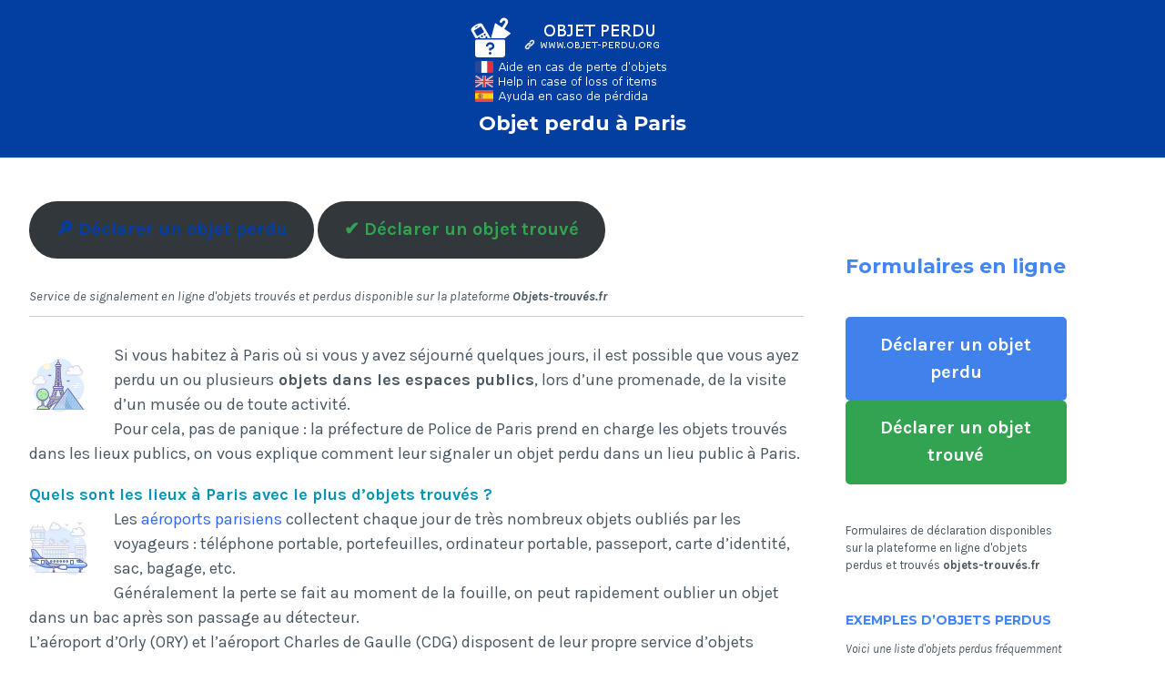

--- FILE ---
content_type: text/html; charset=UTF-8
request_url: https://objet-perdu.org/paris/
body_size: 10943
content:
<!DOCTYPE html>
<html lang="fr-FR" prefix="og: http://ogp.me/ns#">
<head>
<meta charset="UTF-8">
<meta name="viewport" content="width=device-width, initial-scale=1">
<link rel="profile" href="http://gmpg.org/xfn/11">
<link rel="pingback" href="https://objet-perdu.org/xmlrpc.php">
<meta name='robots' content='index, follow, max-image-preview:large, max-snippet:-1, max-video-preview:-1' />

	<!-- This site is optimized with the Yoast SEO plugin v23.9 - https://yoast.com/wordpress/plugins/seo/ -->
	<title>Objets perdus à PARIS: comment retrouver un objet perdu à Paris ?</title>
	<link rel="canonical" href="https://objet-perdu.org/paris/" />
	<meta property="og:locale" content="fr_FR" />
	<meta property="og:type" content="article" />
	<meta property="og:title" content="Objets perdus à PARIS: comment retrouver un objet perdu à Paris ?" />
	<meta property="og:description" content="Si vous habitez à Paris où si vous y avez séjourné quelques jours, il est possible que vous ayez perdu un ou plusieurs objets dans les espaces publics, lors d&rsquo;une promenade, de la visite d&rsquo;un musée ou de toute activité. Pour cela, pas de panique : la préfecture de Police de Paris prend en charge(...)" />
	<meta property="og:url" content="https://objet-perdu.org/paris/" />
	<meta property="og:site_name" content="Objet perdu" />
	<meta property="article:published_time" content="2016-11-03T18:28:39+00:00" />
	<meta property="article:modified_time" content="2023-10-10T05:44:24+00:00" />
	<meta property="og:image" content="https://objet-perdu.org/wp-content/uploads/ville-paris.png" />
	<meta name="author" content="Objet perdu" />
	<meta name="twitter:card" content="summary_large_image" />
	<meta name="twitter:label1" content="Écrit par" />
	<meta name="twitter:data1" content="Objet perdu" />
	<meta name="twitter:label2" content="Durée de lecture estimée" />
	<meta name="twitter:data2" content="5 minutes" />
	<script type="application/ld+json" class="yoast-schema-graph">{"@context":"https://schema.org","@graph":[{"@type":"WebPage","@id":"https://objet-perdu.org/paris/","url":"https://objet-perdu.org/paris/","name":"Objets perdus à PARIS: comment retrouver un objet perdu à Paris ?","isPartOf":{"@id":"https://objet-perdu.org/#website"},"primaryImageOfPage":{"@id":"https://objet-perdu.org/paris/#primaryimage"},"image":{"@id":"https://objet-perdu.org/paris/#primaryimage"},"thumbnailUrl":"https://objet-perdu.org/wp-content/uploads/ville-paris.png","datePublished":"2016-11-03T18:28:39+00:00","dateModified":"2023-10-10T05:44:24+00:00","author":{"@id":"https://objet-perdu.org/#/schema/person/dfebb8b64224b985b409754a15ca6812"},"breadcrumb":{"@id":"https://objet-perdu.org/paris/#breadcrumb"},"inLanguage":"fr-FR","potentialAction":[{"@type":"ReadAction","target":["https://objet-perdu.org/paris/"]}]},{"@type":"ImageObject","inLanguage":"fr-FR","@id":"https://objet-perdu.org/paris/#primaryimage","url":"https://objet-perdu.org/wp-content/uploads/ville-paris.png","contentUrl":"https://objet-perdu.org/wp-content/uploads/ville-paris.png","width":64,"height":64,"caption":"paris"},{"@type":"BreadcrumbList","@id":"https://objet-perdu.org/paris/#breadcrumb","itemListElement":[{"@type":"ListItem","position":1,"name":"Objets perdu","item":"https://objet-perdu.org/"},{"@type":"ListItem","position":2,"name":"Objets perdus dans une ville","item":"https://objet-perdu.org/villes/"},{"@type":"ListItem","position":3,"name":"Objet perdu à Paris"}]},{"@type":"WebSite","@id":"https://objet-perdu.org/#website","url":"https://objet-perdu.org/","name":"Objet perdu","description":"Aide pour trouver ses objets perdus","potentialAction":[{"@type":"SearchAction","target":{"@type":"EntryPoint","urlTemplate":"https://objet-perdu.org/?s={search_term_string}"},"query-input":{"@type":"PropertyValueSpecification","valueRequired":true,"valueName":"search_term_string"}}],"inLanguage":"fr-FR"},{"@type":"Person","@id":"https://objet-perdu.org/#/schema/person/dfebb8b64224b985b409754a15ca6812","name":"Objet perdu"}]}</script>
	<!-- / Yoast SEO plugin. -->


<link rel='dns-prefetch' href='//cdn.usefathom.com' />
<link rel='dns-prefetch' href='//fonts.googleapis.com' />
<link rel="alternate" type="application/rss+xml" title="Objet perdu &raquo; Flux" href="https://objet-perdu.org/feed/" />
<link rel='stylesheet' id='wp-block-library-css' href='https://objet-perdu.org/wp-includes/css/dist/block-library/style.min.css?ver=6.5.7' type='text/css' media='all' />
<style id='classic-theme-styles-inline-css' type='text/css'>
/*! This file is auto-generated */
.wp-block-button__link{color:#fff;background-color:#32373c;border-radius:9999px;box-shadow:none;text-decoration:none;padding:calc(.667em + 2px) calc(1.333em + 2px);font-size:1.125em}.wp-block-file__button{background:#32373c;color:#fff;text-decoration:none}
</style>
<style id='global-styles-inline-css' type='text/css'>
body{--wp--preset--color--black: #000000;--wp--preset--color--cyan-bluish-gray: #abb8c3;--wp--preset--color--white: #ffffff;--wp--preset--color--pale-pink: #f78da7;--wp--preset--color--vivid-red: #cf2e2e;--wp--preset--color--luminous-vivid-orange: #ff6900;--wp--preset--color--luminous-vivid-amber: #fcb900;--wp--preset--color--light-green-cyan: #7bdcb5;--wp--preset--color--vivid-green-cyan: #00d084;--wp--preset--color--pale-cyan-blue: #8ed1fc;--wp--preset--color--vivid-cyan-blue: #0693e3;--wp--preset--color--vivid-purple: #9b51e0;--wp--preset--gradient--vivid-cyan-blue-to-vivid-purple: linear-gradient(135deg,rgba(6,147,227,1) 0%,rgb(155,81,224) 100%);--wp--preset--gradient--light-green-cyan-to-vivid-green-cyan: linear-gradient(135deg,rgb(122,220,180) 0%,rgb(0,208,130) 100%);--wp--preset--gradient--luminous-vivid-amber-to-luminous-vivid-orange: linear-gradient(135deg,rgba(252,185,0,1) 0%,rgba(255,105,0,1) 100%);--wp--preset--gradient--luminous-vivid-orange-to-vivid-red: linear-gradient(135deg,rgba(255,105,0,1) 0%,rgb(207,46,46) 100%);--wp--preset--gradient--very-light-gray-to-cyan-bluish-gray: linear-gradient(135deg,rgb(238,238,238) 0%,rgb(169,184,195) 100%);--wp--preset--gradient--cool-to-warm-spectrum: linear-gradient(135deg,rgb(74,234,220) 0%,rgb(151,120,209) 20%,rgb(207,42,186) 40%,rgb(238,44,130) 60%,rgb(251,105,98) 80%,rgb(254,248,76) 100%);--wp--preset--gradient--blush-light-purple: linear-gradient(135deg,rgb(255,206,236) 0%,rgb(152,150,240) 100%);--wp--preset--gradient--blush-bordeaux: linear-gradient(135deg,rgb(254,205,165) 0%,rgb(254,45,45) 50%,rgb(107,0,62) 100%);--wp--preset--gradient--luminous-dusk: linear-gradient(135deg,rgb(255,203,112) 0%,rgb(199,81,192) 50%,rgb(65,88,208) 100%);--wp--preset--gradient--pale-ocean: linear-gradient(135deg,rgb(255,245,203) 0%,rgb(182,227,212) 50%,rgb(51,167,181) 100%);--wp--preset--gradient--electric-grass: linear-gradient(135deg,rgb(202,248,128) 0%,rgb(113,206,126) 100%);--wp--preset--gradient--midnight: linear-gradient(135deg,rgb(2,3,129) 0%,rgb(40,116,252) 100%);--wp--preset--font-size--small: 13px;--wp--preset--font-size--medium: 20px;--wp--preset--font-size--large: 36px;--wp--preset--font-size--x-large: 42px;--wp--preset--spacing--20: 0.44rem;--wp--preset--spacing--30: 0.67rem;--wp--preset--spacing--40: 1rem;--wp--preset--spacing--50: 1.5rem;--wp--preset--spacing--60: 2.25rem;--wp--preset--spacing--70: 3.38rem;--wp--preset--spacing--80: 5.06rem;--wp--preset--shadow--natural: 6px 6px 9px rgba(0, 0, 0, 0.2);--wp--preset--shadow--deep: 12px 12px 50px rgba(0, 0, 0, 0.4);--wp--preset--shadow--sharp: 6px 6px 0px rgba(0, 0, 0, 0.2);--wp--preset--shadow--outlined: 6px 6px 0px -3px rgba(255, 255, 255, 1), 6px 6px rgba(0, 0, 0, 1);--wp--preset--shadow--crisp: 6px 6px 0px rgba(0, 0, 0, 1);}:where(.is-layout-flex){gap: 0.5em;}:where(.is-layout-grid){gap: 0.5em;}body .is-layout-flex{display: flex;}body .is-layout-flex{flex-wrap: wrap;align-items: center;}body .is-layout-flex > *{margin: 0;}body .is-layout-grid{display: grid;}body .is-layout-grid > *{margin: 0;}:where(.wp-block-columns.is-layout-flex){gap: 2em;}:where(.wp-block-columns.is-layout-grid){gap: 2em;}:where(.wp-block-post-template.is-layout-flex){gap: 1.25em;}:where(.wp-block-post-template.is-layout-grid){gap: 1.25em;}.has-black-color{color: var(--wp--preset--color--black) !important;}.has-cyan-bluish-gray-color{color: var(--wp--preset--color--cyan-bluish-gray) !important;}.has-white-color{color: var(--wp--preset--color--white) !important;}.has-pale-pink-color{color: var(--wp--preset--color--pale-pink) !important;}.has-vivid-red-color{color: var(--wp--preset--color--vivid-red) !important;}.has-luminous-vivid-orange-color{color: var(--wp--preset--color--luminous-vivid-orange) !important;}.has-luminous-vivid-amber-color{color: var(--wp--preset--color--luminous-vivid-amber) !important;}.has-light-green-cyan-color{color: var(--wp--preset--color--light-green-cyan) !important;}.has-vivid-green-cyan-color{color: var(--wp--preset--color--vivid-green-cyan) !important;}.has-pale-cyan-blue-color{color: var(--wp--preset--color--pale-cyan-blue) !important;}.has-vivid-cyan-blue-color{color: var(--wp--preset--color--vivid-cyan-blue) !important;}.has-vivid-purple-color{color: var(--wp--preset--color--vivid-purple) !important;}.has-black-background-color{background-color: var(--wp--preset--color--black) !important;}.has-cyan-bluish-gray-background-color{background-color: var(--wp--preset--color--cyan-bluish-gray) !important;}.has-white-background-color{background-color: var(--wp--preset--color--white) !important;}.has-pale-pink-background-color{background-color: var(--wp--preset--color--pale-pink) !important;}.has-vivid-red-background-color{background-color: var(--wp--preset--color--vivid-red) !important;}.has-luminous-vivid-orange-background-color{background-color: var(--wp--preset--color--luminous-vivid-orange) !important;}.has-luminous-vivid-amber-background-color{background-color: var(--wp--preset--color--luminous-vivid-amber) !important;}.has-light-green-cyan-background-color{background-color: var(--wp--preset--color--light-green-cyan) !important;}.has-vivid-green-cyan-background-color{background-color: var(--wp--preset--color--vivid-green-cyan) !important;}.has-pale-cyan-blue-background-color{background-color: var(--wp--preset--color--pale-cyan-blue) !important;}.has-vivid-cyan-blue-background-color{background-color: var(--wp--preset--color--vivid-cyan-blue) !important;}.has-vivid-purple-background-color{background-color: var(--wp--preset--color--vivid-purple) !important;}.has-black-border-color{border-color: var(--wp--preset--color--black) !important;}.has-cyan-bluish-gray-border-color{border-color: var(--wp--preset--color--cyan-bluish-gray) !important;}.has-white-border-color{border-color: var(--wp--preset--color--white) !important;}.has-pale-pink-border-color{border-color: var(--wp--preset--color--pale-pink) !important;}.has-vivid-red-border-color{border-color: var(--wp--preset--color--vivid-red) !important;}.has-luminous-vivid-orange-border-color{border-color: var(--wp--preset--color--luminous-vivid-orange) !important;}.has-luminous-vivid-amber-border-color{border-color: var(--wp--preset--color--luminous-vivid-amber) !important;}.has-light-green-cyan-border-color{border-color: var(--wp--preset--color--light-green-cyan) !important;}.has-vivid-green-cyan-border-color{border-color: var(--wp--preset--color--vivid-green-cyan) !important;}.has-pale-cyan-blue-border-color{border-color: var(--wp--preset--color--pale-cyan-blue) !important;}.has-vivid-cyan-blue-border-color{border-color: var(--wp--preset--color--vivid-cyan-blue) !important;}.has-vivid-purple-border-color{border-color: var(--wp--preset--color--vivid-purple) !important;}.has-vivid-cyan-blue-to-vivid-purple-gradient-background{background: var(--wp--preset--gradient--vivid-cyan-blue-to-vivid-purple) !important;}.has-light-green-cyan-to-vivid-green-cyan-gradient-background{background: var(--wp--preset--gradient--light-green-cyan-to-vivid-green-cyan) !important;}.has-luminous-vivid-amber-to-luminous-vivid-orange-gradient-background{background: var(--wp--preset--gradient--luminous-vivid-amber-to-luminous-vivid-orange) !important;}.has-luminous-vivid-orange-to-vivid-red-gradient-background{background: var(--wp--preset--gradient--luminous-vivid-orange-to-vivid-red) !important;}.has-very-light-gray-to-cyan-bluish-gray-gradient-background{background: var(--wp--preset--gradient--very-light-gray-to-cyan-bluish-gray) !important;}.has-cool-to-warm-spectrum-gradient-background{background: var(--wp--preset--gradient--cool-to-warm-spectrum) !important;}.has-blush-light-purple-gradient-background{background: var(--wp--preset--gradient--blush-light-purple) !important;}.has-blush-bordeaux-gradient-background{background: var(--wp--preset--gradient--blush-bordeaux) !important;}.has-luminous-dusk-gradient-background{background: var(--wp--preset--gradient--luminous-dusk) !important;}.has-pale-ocean-gradient-background{background: var(--wp--preset--gradient--pale-ocean) !important;}.has-electric-grass-gradient-background{background: var(--wp--preset--gradient--electric-grass) !important;}.has-midnight-gradient-background{background: var(--wp--preset--gradient--midnight) !important;}.has-small-font-size{font-size: var(--wp--preset--font-size--small) !important;}.has-medium-font-size{font-size: var(--wp--preset--font-size--medium) !important;}.has-large-font-size{font-size: var(--wp--preset--font-size--large) !important;}.has-x-large-font-size{font-size: var(--wp--preset--font-size--x-large) !important;}
.wp-block-navigation a:where(:not(.wp-element-button)){color: inherit;}
:where(.wp-block-post-template.is-layout-flex){gap: 1.25em;}:where(.wp-block-post-template.is-layout-grid){gap: 1.25em;}
:where(.wp-block-columns.is-layout-flex){gap: 2em;}:where(.wp-block-columns.is-layout-grid){gap: 2em;}
.wp-block-pullquote{font-size: 1.5em;line-height: 1.6;}
</style>
<link data-minify="1" rel='stylesheet' id='coco-shortcodes-css' href='https://objet-perdu.org/wp-content/cache/min/1/wp-content/plugins/cocorico-shortcodes/style.css?ver=1732696570' type='text/css' media='screen' />
<link data-minify="1" rel='stylesheet' id='cerauno-style-css' href='https://objet-perdu.org/wp-content/cache/min/1/wp-content/themes/trouve/style.css?ver=1732696570' type='text/css' media='all' />
<link rel='stylesheet' id='cerauno-fonts-css' href='https://fonts.googleapis.com/css?family=Karla%3A400%2C400italic%2C700%2C700italic%7CMontserrat%3A400%2C700&#038;subset=latin%2Clatin-ext' type='text/css' media='all' />
<link data-minify="1" rel='stylesheet' id='cerauno-fontawesome-css' href='https://objet-perdu.org/wp-content/cache/min/1/wp-content/themes/trouve/fonts/font-awesome.css?ver=1732696570' type='text/css' media='all' />
<script type="text/javascript" src="https://objet-perdu.org/wp-includes/js/jquery/jquery.min.js?ver=3.7.1" id="jquery-core-js"></script>
<script type="text/javascript" src="https://objet-perdu.org/wp-includes/js/jquery/jquery-migrate.min.js?ver=3.4.1" id="jquery-migrate-js"></script>
<script type="text/javascript" src="https://cdn.usefathom.com/script.js" id="fathom-snippet-js" defer="defer" data-wp-strategy="defer" data-site="BNPIPBHS"   data-no-minify></script>
<link rel="https://api.w.org/" href="https://objet-perdu.org/wp-json/" /><link rel="alternate" type="application/json" href="https://objet-perdu.org/wp-json/wp/v2/posts/89" /><link rel="alternate" type="application/json+oembed" href="https://objet-perdu.org/wp-json/oembed/1.0/embed?url=https%3A%2F%2Fobjet-perdu.org%2Fparis%2F" />
<link rel="alternate" type="text/xml+oembed" href="https://objet-perdu.org/wp-json/oembed/1.0/embed?url=https%3A%2F%2Fobjet-perdu.org%2Fparis%2F&#038;format=xml" />
	<style type="text/css">
			.site-title,
		.site-description {
			position: absolute;
			clip: rect(1px, 1px, 1px, 1px);
		}
		</style>
	<link rel="icon" href="https://objet-perdu.org/wp-content/uploads/cropped-objet-perdu-1-32x32.png" sizes="32x32" />
<link rel="icon" href="https://objet-perdu.org/wp-content/uploads/cropped-objet-perdu-1-192x192.png" sizes="192x192" />
<link rel="apple-touch-icon" href="https://objet-perdu.org/wp-content/uploads/cropped-objet-perdu-1-180x180.png" />
<meta name="msapplication-TileImage" content="https://objet-perdu.org/wp-content/uploads/cropped-objet-perdu-1-270x270.png" />
<noscript><style id="rocket-lazyload-nojs-css">.rll-youtube-player, [data-lazy-src]{display:none !important;}</style></noscript>
<link rel="apple-touch-icon" sizes="180x180" href="/apple-touch-icon.png">
<link rel="icon" type="image/png" sizes="32x32" href="/favicon-32x32.png">
<link rel="icon" type="image/png" sizes="16x16" href="/favicon-16x16.png">
<link rel="manifest" href="/site.webmanifest">
                <script src="https://cdn.usefathom.com/script.js" data-site="BNPIPBHS" defer></script>      
<meta name="generator" content="WP Rocket 3.17.3.1" data-wpr-features="wpr_lazyload_images wpr_lazyload_iframes wpr_minify_css wpr_desktop" /></head>
<body class="post-template-default single single-post postid-89 single-format-standard wp-custom-logo group-blog">
<div data-rocket-location-hash="57eb0956558bf7ad8062fd5c02b81560" id="page" class="hfeed site">
	<header data-rocket-location-hash="e6dec5522a8b56befa615ed1945d2e58" id="masthead" class="site-header" role="banner">
		<div data-rocket-location-hash="5cd83cba399d508b78dc1100d7c0521b" class="site-branding">
			<div class="logoobjetperdu"><img alt="Objet perdu" src="data:image/svg+xml,%3Csvg%20xmlns='http://www.w3.org/2000/svg'%20viewBox='0%200%200%200'%3E%3C/svg%3E" data-lazy-src="https://objet-perdu.org/images/lesobjetsperdus.png"><noscript><img alt="Objet perdu" src="https://objet-perdu.org/images/lesobjetsperdus.png"></noscript>
			</div>


    
			<h1 class="entry-title2">Objet perdu à Paris</h1>	

        
			
		</div><!-- .site-branding -->
	</header><!-- #masthead -->
	<div data-rocket-location-hash="9aeef69b3a30307314ed240f74205056" id="content" class="site-content">

	

	<div data-rocket-location-hash="e80343eeae638b45e11eebf76f81be0a" id="primary" class="content-area">
		<main id="main" class="site-main" role="main">

		
			<article id="post-89" class="post-89 post type-post status-publish format-standard hentry category-villes">

	<div class="entry-content">




<!-- wp:buttons -->
<div class="wp-block-buttons"><!-- wp:button {"style":{"color":{"text":"#033ea1"},"elements":{"link":{"color":{"text":"#033ea1"}}}},"className":"is-style-outline"} -->
<div class="wp-block-button is-style-outline"><a class="wp-block-button__link has-text-color has-link-color wp-element-button" href="https://objets-trouves.fr/declarer-objet-perdu/" style="color:#033ea1"><strong>🔎 Déclarer un objet perdu</strong></a></div>
<!-- /wp:button -->

<!-- wp:button {"style":{"color":{"text":"#32a350"},"elements":{"link":{"color":{"text":"#32a350"}}}},"className":"is-style-outline"} -->
<div class="wp-block-button is-style-outline"><a class="wp-block-button__link has-text-color has-link-color wp-element-button" href="https://objets-trouves.fr/declarer-objet-trouve/" style="color:#32a350"><strong>✔️ Déclarer un objet trouvé</strong></a></div>
<!-- /wp:button --></div>
<!-- /wp:buttons -->

 	<br>
			<small><em>Service de signalement en ligne d'objets trouvés et perdus disponible sur la plateforme <a href="https://objets-trouves.fr/">Objets-trouvés.fr</a></em></small>
<hr>





	


 

		<p><img decoding="async" class="alignleft size-full wp-image-8834" src="data:image/svg+xml,%3Csvg%20xmlns='http://www.w3.org/2000/svg'%20viewBox='0%200%2064%2064'%3E%3C/svg%3E" alt="paris" width="64" height="64" data-lazy-src="https://objet-perdu.org/wp-content/uploads/ville-paris.png" /><noscript><img decoding="async" class="alignleft size-full wp-image-8834" src="https://objet-perdu.org/wp-content/uploads/ville-paris.png" alt="paris" width="64" height="64" /></noscript>Si vous habitez à Paris où si vous y avez séjourné quelques jours, il est possible que vous ayez perdu un ou plusieurs<strong> objets dans les espaces publics</strong>, lors d&rsquo;une promenade, de la visite d&rsquo;un musée ou de toute activité.<br />
Pour cela, pas de panique : la préfecture de Police de Paris prend en charge les objets trouvés dans les lieux publics, on vous explique comment leur signaler un objet perdu dans un lieu public à Paris.</p>
<p><span style="color: #0094b7;"><strong>Quels sont les lieux à Paris avec le plus d&rsquo;objets trouvés ?</strong></span><br />
<img decoding="async" class="alignleft size-full wp-image-8835" src="data:image/svg+xml,%3Csvg%20xmlns='http://www.w3.org/2000/svg'%20viewBox='0%200%2064%2064'%3E%3C/svg%3E" alt="aéroport paris" width="64" height="64" data-lazy-src="https://objet-perdu.org/wp-content/uploads/aeroport-paris.png" /><noscript><img decoding="async" class="alignleft size-full wp-image-8835" src="https://objet-perdu.org/wp-content/uploads/aeroport-paris.png" alt="aéroport paris" width="64" height="64" /></noscript>Les <span style="color: #3366ff;">aéroports parisiens</span> collectent chaque jour de très nombreux objets oubliés par les voyageurs : téléphone portable, portefeuilles, ordinateur portable, passeport, carte d&rsquo;identité, sac, bagage, etc.<br />
Généralement la perte se fait au moment de la fouille, on peut rapidement oublier un objet dans un bac après son passage au détecteur.<br />
L&rsquo;aéroport d&rsquo;Orly (ORY) et l&rsquo;aéroport Charles de Gaulle (CDG) disposent de leur propre service d&rsquo;objets trouvés, si vous perdez un objet dans un de ces aéroports, pensez à contacter en premier le service de l&rsquo;aéroport.</p>
<p><img decoding="async" class="alignleft size-full wp-image-8836" src="data:image/svg+xml,%3Csvg%20xmlns='http://www.w3.org/2000/svg'%20viewBox='0%200%2064%2064'%3E%3C/svg%3E" alt="metro paris" width="64" height="64" data-lazy-src="https://objet-perdu.org/wp-content/uploads/metro-paris-1.png" /><noscript><img decoding="async" class="alignleft size-full wp-image-8836" src="https://objet-perdu.org/wp-content/uploads/metro-paris-1.png" alt="metro paris" width="64" height="64" /></noscript>Les <span style="color: #3366ff;">transports en communs</span> à Paris : métro, bus, RER et tramway ont également un très grand nombre d&rsquo;objets perdus à transmettre au service des objets trouvés de la Préfecture.<br />
Des doudous, des tétines, des sacs à main ou sac à dos, tout type de vêtements, des cartes <a href="https://objet-perdu.org/navigo/">Navigo</a>, etc.<br />
Vous pouvez désormais signaler la perte d&rsquo;objets en ligne via <a href="https://ratp.franceobjetstrouves.fr" target="_blank" rel="noopener">cette page</a>.</p>
<p><img decoding="async" class="alignleft size-full wp-image-8837" src="data:image/svg+xml,%3Csvg%20xmlns='http://www.w3.org/2000/svg'%20viewBox='0%200%2064%2064'%3E%3C/svg%3E" alt="gare paris" width="64" height="64" data-lazy-src="https://objet-perdu.org/wp-content/uploads/gare-paris.png" /><noscript><img decoding="async" class="alignleft size-full wp-image-8837" src="https://objet-perdu.org/wp-content/uploads/gare-paris.png" alt="gare paris" width="64" height="64" /></noscript>Les <span style="color: #3366ff;">gares SNCF</span> ont également leur propre service d&rsquo;objets trouvés, des milliers de personnes passent chaque jour par les gares parisiennes.<br />
Si vous avez perdu un objet dans une gare SNCF ou dans un train, pensez à vous rendre sur le site officiel de la SNCF et signaler votre objet perdu en ligne, la création de compte est obligatoire pour signaler la perte d&rsquo;un objet sur le réseau SNCF.</p>
<ul>
<li>Gare Paris Austerlitz</li>
<li>Gare Paris Bercy</li>
<li>Gare Paris Est</li>
<li>Gare Paris Gare de Lyon</li>
<li>Gare du Nord</li>
<li>Gare Montparnasse</li>
<li>Gare Saint-Lazare</li>
</ul>
<div class="cs_message cs_message_info"><p><span style="color: #3366ff;"><strong>English speaking ?<br />
</strong></span><br />
You lost an item in Paris ? In a public or private place (airport, train station, restaurant, hotel)<br />
You can find information in English on the <strong><a href="https://lostandfound-paris.com">Lostandfound-paris.com</a></strong> website to find out where to report your lost property in Paris</p>
<p>Ce site Internet aide les internautes anglophones à savoir où signaler la perte de leur objet à Paris, la démarche n&rsquo;est pas la même si vous avez perdu votre objet dans un aéroport parisien, dans le métro ou dans une gare SNCF par exemple.</p>
</div>
<img decoding="async" class="wp-image-90 size-full aligncenter" src="data:image/svg+xml,%3Csvg%20xmlns='http://www.w3.org/2000/svg'%20viewBox='0%200%20256%20256'%3E%3C/svg%3E" alt="objet perdu paris" width="256" height="256" data-lazy-srcset="https://objet-perdu.org/wp-content/uploads/2016/10/parisian-love.png 256w, https://objet-perdu.org/wp-content/uploads/2016/10/parisian-love-150x150.png 150w" data-lazy-sizes="(max-width: 256px) 100vw, 256px" data-lazy-src="https://objet-perdu.org/wp-content/uploads/2016/10/parisian-love.png" /><noscript><img decoding="async" class="wp-image-90 size-full aligncenter" src="https://objet-perdu.org/wp-content/uploads/2016/10/parisian-love.png" alt="objet perdu paris" width="256" height="256" srcset="https://objet-perdu.org/wp-content/uploads/2016/10/parisian-love.png 256w, https://objet-perdu.org/wp-content/uploads/2016/10/parisian-love-150x150.png 150w" sizes="(max-width: 256px) 100vw, 256px" /></noscript></p>
<p><span style="color: #0094b7;"><strong>Où aller lorsqu&rsquo;on à perdu un objet ?</strong></span><br />
Vous pouvez ainsi <strong>vous rendre directement dans les bureaux</strong> qui se situent au <strong>36 rue des morillons</strong> dans le <span style="text-decoration: underline;">quinzième arrondissement</span>.</p>
<blockquote><p><iframe loading="lazy" style="border: 0;" src="about:blank" width="600" height="450" frameborder="0" allowfullscreen="allowfullscreen" data-rocket-lazyload="fitvidscompatible" data-lazy-src="https://www.google.com/maps/embed?pb=!1m18!1m12!1m3!1d2626.306317768124!2d2.2967874156735073!3d48.83329557928505!2m3!1f0!2f0!3f0!3m2!1i1024!2i768!4f13.1!3m3!1m2!1s0x47e670417725f0f1%3A0xefcdaec04956436f!2s36+Rue+des+Morillons%2C+75015+Paris!5e0!3m2!1sfr!2sfr!4v1478082385407"></iframe><noscript><iframe style="border: 0;" src="https://www.google.com/maps/embed?pb=!1m18!1m12!1m3!1d2626.306317768124!2d2.2967874156735073!3d48.83329557928505!2m3!1f0!2f0!3f0!3m2!1i1024!2i768!4f13.1!3m3!1m2!1s0x47e670417725f0f1%3A0xefcdaec04956436f!2s36+Rue+des+Morillons%2C+75015+Paris!5e0!3m2!1sfr!2sfr!4v1478082385407" width="600" height="450" frameborder="0" allowfullscreen="allowfullscreen"></iframe></noscript><br />
Ils sont ouverts du<strong> lundi au jeudi</strong> de <strong>8 h 30 à 17 h 00</strong> ainsi que le <strong>vendredi</strong> de <strong>8 h 30 à 16 h 30</strong>.</p></blockquote>
<p>Si vous ne pouvez pas vous déplacer, vous pouvez signaler votre perte <a href="https://www.prefecturedepolice.interieur.gouv.fr/Demarches/Particulier/Autres-demarches/Le-service-des-objets-trouves" target="_blank" rel="noopener">en ligne</a> &#8211; en cas de réclamation, voici leur adresse postale :</p>
<blockquote>
<p style="text-align: left;">Préfecture de police de <a href="http://www.paris.fr/">Paris</a><br />
Direction des transports et de la protection du public<br />
Sous direction des déplacements et de l&rsquo;espace public<br />
Service des objets trouvés<br />
36 rue des Morillons<br />
75732 Paris Cedex 15</p>
</blockquote>
<p><picture decoding="async" class="alignnone wp-image-285 size-full">
<source type="image/webp" data-lazy-srcset="https://objet-perdu.org/wp-content/uploads/objet-perdu-ville-paris.jpg.webp 884w, https://objet-perdu.org/wp-content/uploads/objet-perdu-ville-paris-300x168.jpg.webp 300w, https://objet-perdu.org/wp-content/uploads/objet-perdu-ville-paris-768x429.jpg.webp 768w, https://objet-perdu.org/wp-content/uploads/objet-perdu-ville-paris-537x300.jpg.webp 537w" sizes="(max-width: 884px) 100vw, 884px"/>
<img decoding="async" src="data:image/svg+xml,%3Csvg%20xmlns='http://www.w3.org/2000/svg'%20viewBox='0%200%20884%20494'%3E%3C/svg%3E" alt="objets trouvés paris" width="884" height="494" data-lazy-srcset="https://objet-perdu.org/wp-content/uploads/objet-perdu-ville-paris.jpg 884w, https://objet-perdu.org/wp-content/uploads/objet-perdu-ville-paris-300x168.jpg 300w, https://objet-perdu.org/wp-content/uploads/objet-perdu-ville-paris-768x429.jpg 768w, https://objet-perdu.org/wp-content/uploads/objet-perdu-ville-paris-537x300.jpg 537w" data-lazy-sizes="(max-width: 884px) 100vw, 884px" data-lazy-src="https://objet-perdu.org/wp-content/uploads/objet-perdu-ville-paris.jpg"/><noscript><img decoding="async" src="https://objet-perdu.org/wp-content/uploads/objet-perdu-ville-paris.jpg" alt="objets trouvés paris" width="884" height="494" srcset="https://objet-perdu.org/wp-content/uploads/objet-perdu-ville-paris.jpg 884w, https://objet-perdu.org/wp-content/uploads/objet-perdu-ville-paris-300x168.jpg 300w, https://objet-perdu.org/wp-content/uploads/objet-perdu-ville-paris-768x429.jpg 768w, https://objet-perdu.org/wp-content/uploads/objet-perdu-ville-paris-537x300.jpg 537w" sizes="(max-width: 884px) 100vw, 884px"/></noscript>
</picture>
</p>
<p>Présentation de la ville de Paris<br />
<strong>Paris est la ville du romantisme</strong> par excellence : c&rsquo;est la destination pour tous ceux et toutes celles qui souhaitent profiter de leurs vacances pour partir à la découverte de la <span style="text-decoration: underline;">culture</span>, des <span style="text-decoration: underline;">monuments historiques</span>, de l&rsquo;<span style="text-decoration: underline;">art de vivre</span> parisien et bien sûr de la <span style="text-decoration: underline;">gastronomie</span> française.<br />
Elle compte chaque année des <em>millions de visiteurs</em> venus des quatre coins du monde.<br />
Paris est diviséeen plusieurs arrondissements dont lequel chacun possède ses richesses et une authenticité : selon les parisiens, la ville serait même un petit village où se mêlent la convivialité et l&rsquo;art de recevoir.</p>
		
		

	</div><!-- .entry-content -->

	
</article><!-- #post-## -->
			

		
		</main><!-- #main -->
	</div><!-- #primary -->


<div data-rocket-location-hash="bd04951a980f2ce24e1e4d739a662d0e" id="secondary" class="widget-area sidebar-left" role="complementary">
	<aside id="block-2" class="widget widget_block">
<h2 class="wp-block-heading">Formulaires en ligne</h2>
</aside><aside id="block-3" class="widget widget_block">
<div class="wp-block-buttons is-layout-flex wp-block-buttons-is-layout-flex">
<div class="wp-block-button has-custom-width wp-block-button__width-100 has-custom-font-size is-style-outline has-medium-font-size"><a class="wp-block-button__link has-white-color has-text-color has-background has-link-color wp-element-button" href="https://objets-trouves.fr/declarer-objet-perdu/" style="border-radius:5px;background-color:#4081ec"><strong>Déclarer un objet perdu</strong></a></div>



<div class="wp-block-button has-custom-width wp-block-button__width-100 has-custom-font-size is-style-outline has-medium-font-size"><a class="wp-block-button__link has-white-color has-text-color has-background has-link-color wp-element-button" href="https://objets-trouves.fr/declarer-objet-trouve/" style="border-radius:5px;background-color:#32a350"><strong>Déclarer un objet trouvé</strong></a></div>
</div>
</aside><aside id="block-6" class="widget widget_block widget_text">
<p>Formulaires de déclaration disponibles sur la plateforme en ligne d'objets perdus et trouvés <a href="https://objets-trouves.fr">objets-trouvés.fr</a></p>
</aside><aside id="text-3" class="widget widget_text"><h1 class="widget-title">Exemples d&rsquo;objets perdus</h1>			<div class="textwidget"><p><em>Voici une liste d'objets perdus fréquemment que l'on retrouve consigné dans différents services d'objets trouvés :</em></p>
<p><strong>Accessoires</strong> :<br />
- Porte-monnaie et porte-feuille<br />
- Sac à main & sac à dos<br />
- Lunettes de vue<br />
- Lunettes de soleil<br />
- Valise<br />
- Porte document<br />
- Montre</p>
<p><strong>Vêtements</strong> :<br />
- Écharpe<br />
- Manteau<br />
- Bonnet<br />
- Gants<br />
- Casquette<br />
- Pull<br />
- Foulard<br />
- Veste</p>
<p><strong>Électronique</strong> :<br />
- Téléphone portable<br />
- Ordinateur portable<br />
- Tablette numérique<br />
- Lecteur mp3<br />
- Chargeur</p>
<p><strong>Enfants et bébé</strong> :<br />
- Doudou<br />
- Tétine<br />
- Jouet<br />
- Lunettes de soleil<br />
- Casquette et bob</p>
<p>Vous êtes sur une page du site objet-perdu.org, un support en ligne indépendant qui vous propose des informations utiles suite à la perte d'un objet et ce pour de nombreux lieux publics et privés, pour plus d'informations concernant les objets perdus vous pouvez également consulter le site <a href="https://objet-perdu.com">objet-perdu.com</a>.</p>
</div>
		</aside><aside id="block-5" class="widget widget_block"><center><picture decoding="async">
<source type="image/webp" data-lazy-srcset="https://objet-perdu.org/wp-content/uploads/perdu.png.webp"/>
<img decoding="async" src="data:image/svg+xml,%3Csvg%20xmlns='http://www.w3.org/2000/svg'%20viewBox='0%200%200%200'%3E%3C/svg%3E" alt="objet perdu" data-lazy-src="https://objet-perdu.org/wp-content/uploads/perdu.png"/><noscript><img decoding="async" src="https://objet-perdu.org/wp-content/uploads/perdu.png" alt="objet perdu"/></noscript>
</picture>
</center></aside><aside id="nav_menu-2" class="widget widget_nav_menu"><h1 class="widget-title">Les lieux</h1><div class="menu-categorielieux-container"><ul id="menu-categorielieux" class="menu"><li id="menu-item-2312" class="menu-item menu-item-type-taxonomy menu-item-object-category menu-item-2312"><a href="https://objet-perdu.org/transports-en-commun/">Objet perdu dans un transport</a></li>
<li id="menu-item-2314" class="menu-item menu-item-type-taxonomy menu-item-object-category menu-item-2314"><a href="https://objet-perdu.org/lieux-publics/">Objet perdu dans un lieu public ou privé</a></li>
<li id="menu-item-2316" class="menu-item menu-item-type-taxonomy menu-item-object-category current-post-ancestor current-menu-parent current-post-parent menu-item-2316"><a href="https://objet-perdu.org/villes/">Objet perdu dans une ville</a></li>
<li id="menu-item-2317" class="menu-item menu-item-type-taxonomy menu-item-object-category menu-item-2317"><a href="https://objet-perdu.org/festival/">Objet perdu dans un festival</a></li>
<li id="menu-item-2318" class="menu-item menu-item-type-taxonomy menu-item-object-category menu-item-2318"><a href="https://objet-perdu.org/parc/">Objet perdu dans un parc</a></li>
<li id="menu-item-2319" class="menu-item menu-item-type-taxonomy menu-item-object-category menu-item-2319"><a href="https://objet-perdu.org/pays/">Objet perdu dans un pays étranger</a></li>
<li id="menu-item-2320" class="menu-item menu-item-type-taxonomy menu-item-object-category menu-item-2320"><a href="https://objet-perdu.org/taxi/">Objet perdu dans un taxi</a></li>
</ul></div></aside><aside id="nav_menu-3" class="widget widget_nav_menu"><h1 class="widget-title">Les objets</h1><div class="menu-categorieobjet-container"><ul id="menu-categorieobjet" class="menu"><li id="menu-item-2321" class="menu-item menu-item-type-taxonomy menu-item-object-category menu-item-2321"><a href="https://objet-perdu.org/carte-transport/">Cartes de transport perdues</a></li>
<li id="menu-item-9810" class="menu-item menu-item-type-taxonomy menu-item-object-category menu-item-9810"><a href="https://objet-perdu.org/cartes-mutuelles/">Cartes de mutuelle perdues</a></li>
<li id="menu-item-8763" class="menu-item menu-item-type-taxonomy menu-item-object-category menu-item-8763"><a href="https://objet-perdu.org/cles/">Clés perdues</a></li>
<li id="menu-item-2322" class="menu-item menu-item-type-taxonomy menu-item-object-category menu-item-2322"><a href="https://objet-perdu.org/objets/">Objets perdus divers</a></li>
</ul></div></aside><aside id="nav_menu-4" class="widget widget_nav_menu"><h1 class="widget-title">Aide en ligne</h1><div class="menu-pagesperdu-container"><ul id="menu-pagesperdu" class="menu"><li id="menu-item-9414" class="menu-item menu-item-type-post_type menu-item-object-page menu-item-9414"><a href="https://objet-perdu.org/appareil-photo-perdu/">Appareil photo perdu</a></li>
<li id="menu-item-9415" class="menu-item menu-item-type-post_type menu-item-object-page menu-item-9415"><a href="https://objet-perdu.org/bijoux/">Bijou perdu</a></li>
<li id="menu-item-9416" class="menu-item menu-item-type-post_type menu-item-object-page menu-item-9416"><a href="https://objet-perdu.org/billet-avion/">Billet d&rsquo;avion perdu</a></li>
<li id="menu-item-9417" class="menu-item menu-item-type-post_type menu-item-object-page menu-item-9417"><a href="https://objet-perdu.org/billet-train/">Billet de train perdu</a></li>
<li id="menu-item-9418" class="menu-item menu-item-type-post_type menu-item-object-page menu-item-9418"><a href="https://objet-perdu.org/carnet-sante-perdu/">Carnet de santé perdu</a></li>
<li id="menu-item-9419" class="menu-item menu-item-type-post_type menu-item-object-page menu-item-has-children menu-item-9419"><a href="https://objet-perdu.org/carte-bancaire/">Carte bancaire perdue ou volée</a>
<ul class="sub-menu">
	<li id="menu-item-9422" class="menu-item menu-item-type-post_type menu-item-object-page menu-item-9422"><a href="https://objet-perdu.org/carte-visa/">Carte VISA perdue ou volée</a></li>
	<li id="menu-item-9421" class="menu-item menu-item-type-post_type menu-item-object-page menu-item-9421"><a href="https://objet-perdu.org/carte-mastercard/">Carte Mastercard perdue ou volée</a></li>
</ul>
</li>
<li id="menu-item-9424" class="menu-item menu-item-type-post_type menu-item-object-page menu-item-9424"><a href="https://objet-perdu.org/chequier/">Chéquier perdu ou volé</a></li>
<li id="menu-item-9420" class="menu-item menu-item-type-post_type menu-item-object-page menu-item-9420"><a href="https://objet-perdu.org/carte-identite/">Carte d&rsquo;identité perdue</a></li>
<li id="menu-item-9423" class="menu-item menu-item-type-post_type menu-item-object-page menu-item-9423"><a href="https://objet-perdu.org/carte-vitale/">Carte Vitale perdue</a></li>
<li id="menu-item-9425" class="menu-item menu-item-type-post_type menu-item-object-page menu-item-9425"><a href="https://objet-perdu.org/cle-usb/">Clé USB perdue</a></li>
<li id="menu-item-9426" class="menu-item menu-item-type-post_type menu-item-object-page menu-item-9426"><a href="https://objet-perdu.org/perte-cles/">Clés perdues</a></li>
<li id="menu-item-9427" class="menu-item menu-item-type-post_type menu-item-object-page menu-item-9427"><a href="https://objet-perdu.org/colis/">Colis perdu</a></li>
<li id="menu-item-9428" class="menu-item menu-item-type-post_type menu-item-object-page menu-item-9428"><a href="https://objet-perdu.org/documents/">Documents perdus</a></li>
<li id="menu-item-9429" class="menu-item menu-item-type-post_type menu-item-object-page menu-item-9429"><a href="https://objet-perdu.org/lunettes/">Lunettes perdues</a></li>
<li id="menu-item-9430" class="menu-item menu-item-type-post_type menu-item-object-page menu-item-9430"><a href="https://objet-perdu.org/passeport/">Passeport perdu</a></li>
<li id="menu-item-9431" class="menu-item menu-item-type-post_type menu-item-object-page menu-item-9431"><a href="https://objet-perdu.org/permis/">Permis perdu</a></li>
<li id="menu-item-9432" class="menu-item menu-item-type-post_type menu-item-object-page menu-item-9432"><a href="https://objet-perdu.org/porte-monnaie/">Porte monnaie perdu</a></li>
<li id="menu-item-9433" class="menu-item menu-item-type-post_type menu-item-object-page menu-item-9433"><a href="https://objet-perdu.org/portefeuille/">Portefeuilles perdu</a></li>
<li id="menu-item-9434" class="menu-item menu-item-type-post_type menu-item-object-page menu-item-9434"><a href="https://objet-perdu.org/sac-a-dos/">Sac à dos perdu</a></li>
<li id="menu-item-9435" class="menu-item menu-item-type-post_type menu-item-object-page menu-item-9435"><a href="https://objet-perdu.org/sac-perdu/">Sac à main perdu</a></li>
<li id="menu-item-9436" class="menu-item menu-item-type-post_type menu-item-object-page menu-item-9436"><a href="https://objet-perdu.org/telephone-portable-perdu-vole/">Téléphone portable perdu</a></li>
</ul></div></aside><aside id="text-2" class="widget widget_text">			<div class="textwidget">- <a href="https://objet-perdu.org/perte-taxi/">Objet perdu dans un taxi</a> <br>- <a href="https://objet-perdu.org/objet-oublie-bus/">Objet perdu dans un bus</a> <br>

</div>
		</aside></div><!-- #secondary -->
﻿
	</div><!-- #content -->

	<footer data-rocket-location-hash="13f9e9def14de971d53f2cf7deab7242" id="colophon" class="site-footer" role="contentinfo">

		

				</div><!-- .widget-area -->

			</div><!-- .footer-widgets -->

		

		<div data-rocket-location-hash="13d2fcfdd8a6cc2dc9581ac9824de2c1" class="site-info">

			<font color="#fffcfc"><p>
				<a href="https://objet-perdu.org"><img alt="Objet perdu" src="data:image/svg+xml,%3Csvg%20xmlns='http://www.w3.org/2000/svg'%20viewBox='0%200%200%200'%3E%3C/svg%3E" data-lazy-src="https://objet-perdu.org/images/perdu.png"><noscript><img alt="Objet perdu" src="https://objet-perdu.org/images/perdu.png"></noscript></a><br>
				<a href="https://objet-perdu.org/mentions-legales/"><u><font color="#FFFFFF">Mentions légales</font></u></a> & <a href="https://objet-perdu.org/contact/"><u><font color="#FFFFFF">Contact</font></u></a><br>&nbsp; <br>
				Vous &ecirc;tes sur une page du site Objet-perdu.org : site ind&eacute;pendant d'aide et d'informations suite &agrave; la perte d'un objet pour tenter de le retrouver. <br />
                Ce site Internet ne g&egrave;re pas la r&eacute;cup&eacute;ration, la retransmission, ni la gestion d'objets trouv&eacute;s. Nous vous invitons &agrave; prendre contact avec le service ad&eacute;quat.<br /><br>
<u>Rappel</u> : le site objet-perdu.org n'est pas rattach&eacute;, ni affili&eacute;, ni partenaire avec les diff&eacute;rents services d'objets trouv&eacute;s qui sont pr&eacute;sent&eacute;s sur ses pages, c'est un site internet &eacute;ditorial ind&eacute;pendant.



      </p></font>
		</div><!-- .site-info -->
	</footer><!-- #colophon -->
</div><!-- #page -->

<script type="text/javascript" src="https://objet-perdu.org/wp-content/plugins/cocorico-shortcodes/js/cocorico-shortcodes.min.js" id="coco_shortcodes-js"></script>
<script type="text/javascript" src="https://objet-perdu.org/wp-content/themes/trouve/js/navigation.js?ver=20120206" id="cerauno-navigation-js"></script>
<script type="text/javascript" src="https://objet-perdu.org/wp-content/themes/trouve/js/skip-link-focus-fix.js?ver=20130115" id="cerauno-skip-link-focus-fix-js"></script>
<script>window.lazyLoadOptions=[{elements_selector:"img[data-lazy-src],.rocket-lazyload,iframe[data-lazy-src]",data_src:"lazy-src",data_srcset:"lazy-srcset",data_sizes:"lazy-sizes",class_loading:"lazyloading",class_loaded:"lazyloaded",threshold:300,callback_loaded:function(element){if(element.tagName==="IFRAME"&&element.dataset.rocketLazyload=="fitvidscompatible"){if(element.classList.contains("lazyloaded")){if(typeof window.jQuery!="undefined"){if(jQuery.fn.fitVids){jQuery(element).parent().fitVids()}}}}}},{elements_selector:".rocket-lazyload",data_src:"lazy-src",data_srcset:"lazy-srcset",data_sizes:"lazy-sizes",class_loading:"lazyloading",class_loaded:"lazyloaded",threshold:300,}];window.addEventListener('LazyLoad::Initialized',function(e){var lazyLoadInstance=e.detail.instance;if(window.MutationObserver){var observer=new MutationObserver(function(mutations){var image_count=0;var iframe_count=0;var rocketlazy_count=0;mutations.forEach(function(mutation){for(var i=0;i<mutation.addedNodes.length;i++){if(typeof mutation.addedNodes[i].getElementsByTagName!=='function'){continue}
if(typeof mutation.addedNodes[i].getElementsByClassName!=='function'){continue}
images=mutation.addedNodes[i].getElementsByTagName('img');is_image=mutation.addedNodes[i].tagName=="IMG";iframes=mutation.addedNodes[i].getElementsByTagName('iframe');is_iframe=mutation.addedNodes[i].tagName=="IFRAME";rocket_lazy=mutation.addedNodes[i].getElementsByClassName('rocket-lazyload');image_count+=images.length;iframe_count+=iframes.length;rocketlazy_count+=rocket_lazy.length;if(is_image){image_count+=1}
if(is_iframe){iframe_count+=1}}});if(image_count>0||iframe_count>0||rocketlazy_count>0){lazyLoadInstance.update()}});var b=document.getElementsByTagName("body")[0];var config={childList:!0,subtree:!0};observer.observe(b,config)}},!1)</script><script data-no-minify="1" async src="https://objet-perdu.org/wp-content/plugins/wp-rocket/assets/js/lazyload/17.8.3/lazyload.min.js"></script>


<script>var rocket_beacon_data = {"ajax_url":"https:\/\/objet-perdu.org\/wp-admin\/admin-ajax.php","nonce":"4161165dc3","url":"https:\/\/objet-perdu.org\/paris","is_mobile":false,"width_threshold":1600,"height_threshold":700,"delay":500,"debug":null,"status":{"atf":true,"lrc":true},"elements":"img, video, picture, p, main, div, li, svg, section, header, span","lrc_threshold":1800}</script><script data-name="wpr-wpr-beacon" src='https://objet-perdu.org/wp-content/plugins/wp-rocket/assets/js/wpr-beacon.min.js' async></script></body>
</html>

<!-- This website is like a Rocket, isn't it? Performance optimized by WP Rocket. Learn more: https://wp-rocket.me - Debug: cached@1767675317 -->